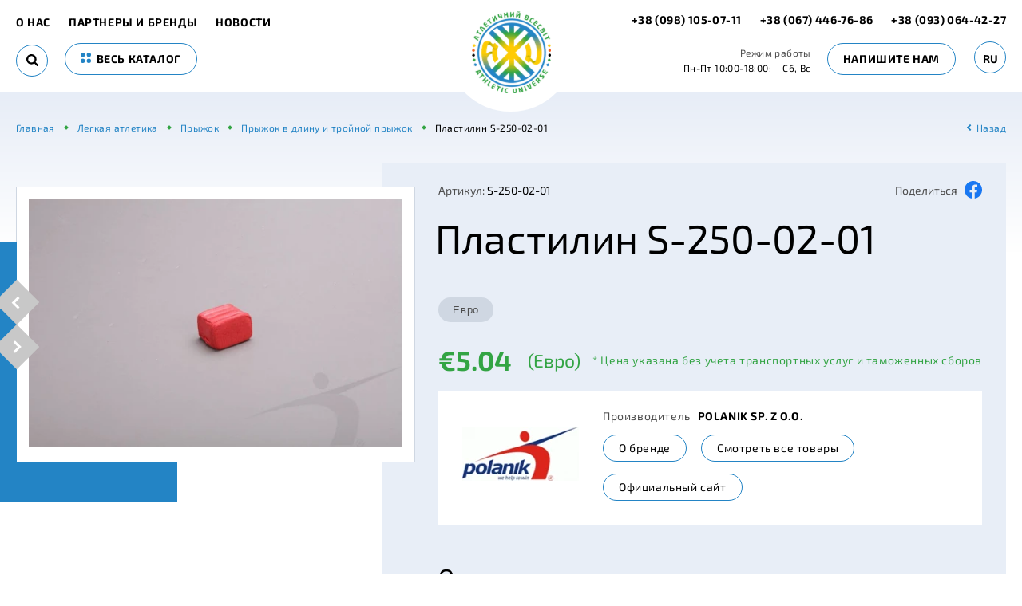

--- FILE ---
content_type: text/html; charset=UTF-8
request_url: https://au.in.ua/plastilin-s-250-02-01
body_size: 16144
content:
<!DOCTYPE html>
<html lang="ru">
    <head>
        <meta charset="UTF-8" />
        <meta name="viewport" content="initial-scale=1.0, width=device-width">
        <meta http-equiv="X-UA-Compatible" content="ie=edge" />

        <!-- CSRF Token -->
        <meta name="csrf-token" content="adUX834xqtsx8j70gGnbB0GuT05q7M7iOR0Iu0JV">

        <title>Пластилин S-250-02-01</title><meta name="description" content="Купить S-250-02-01. Пластилиновый блок 300г. Для досок отталкивания S–250, S12–250 и S14–250."><link rel="canonical" href="https://au.in.ua/plastilin-s-250-02-01"/><meta property="og:title" content="Пластилин S-250-02-01" /><meta property="og:description" content="Купить S-250-02-01. Пластилиновый блок 300г. Для досок отталкивания S–250, S12–250 и S14–250." /><meta property="og:type" content="website" /><meta property="og:url" content="https://au.in.ua/plastilin-s-250-02-01" /><meta property="og:image" content="/uploads/product/14714599396330_0_productGfx_94d3566da681835afee8e4ae316cb5ad.jpg" /><meta name="twitter:title" content="Пластилин S-250-02-01" /><meta name="twitter:description" content="Купить S-250-02-01. Пластилиновый блок 300г. Для досок отталкивания S–250, S12–250 и S14–250." /><script type="application/ld+json">{"@context":"https://schema.org","@type":"Product","name":"Пластилин S-250-02-01","description":"<p>Пластилиновый блок 300г. Для досок отталкивания S&ndash;250, S12&ndash;250 и S14&ndash;250.</p>\r\n<p>&nbsp;</p>","url":"https://au.in.ua/plastilin-s-250-02-01","image":"/uploads/product/14714599396330_0_productGfx_94d3566da681835afee8e4ae316cb5ad.jpg","sku":"S-250-02-01","offers":[{"@type":"Offer","price":5.04,"priceCurrency":"EUR","availability":"https://schema.org/InStock","url":"https://au.in.ua/plastilin-s-250-02-01"}],"brand":"Polanik  Sp. z o.o."}</script>

        <link href="[data-uri]" rel="icon" type="image/x-icon" />

        <link rel="preload" href="/css/fonts.css?id=3234c43d223451cd67d3" as="style" onload="this.onload=null;this.rel='stylesheet'"/>

            <link rel="stylesheet" href="/css/card.css?id=f7a29243622a2f6c5233">
        <style >[wire\:loading], [wire\:loading\.delay], [wire\:loading\.inline-block], [wire\:loading\.inline], [wire\:loading\.block], [wire\:loading\.flex], [wire\:loading\.table], [wire\:loading\.grid], [wire\:loading\.inline-flex] {display: none;}[wire\:loading\.delay\.shortest], [wire\:loading\.delay\.shorter], [wire\:loading\.delay\.short], [wire\:loading\.delay\.long], [wire\:loading\.delay\.longer], [wire\:loading\.delay\.longest] {display:none;}[wire\:offline] {display: none;}[wire\:dirty]:not(textarea):not(input):not(select) {display: none;}input:-webkit-autofill, select:-webkit-autofill, textarea:-webkit-autofill {animation-duration: 50000s;animation-name: livewireautofill;}@keyframes livewireautofill { from {} }</style>
    </head>
    <body>
        <!-- Моб. меню -->
        <div class="menu-mob-fixed">
            <button class="btn-toggle-catalog-js" type="button">
                <svg width="18" height="18"><use xlink:href="#points-icon"></use></svg>
                <span>Каталог</span>
            </button>
            <button class="btn-toggle-search-js" type="button">
                <svg width="18" height="18"><use xlink:href="#search-icon"></use></svg>
                <span>Поиск</span>
            </button>
            <button class="btn-toggle-contact-js" type="button">
                <svg width="17" height="17"><use xlink:href="#phone-icon"></use></svg>
                <span>Контакты</span>
            </button>
            <button class="btn-toggle-menu-js" type="button">
                <svg width="19" height="15"><use xlink:href="#hamburger-icon"></use></svg>
                <span>Меню</span>
            </button>
        </div>
        <!-- //:end -->
        <!-- Шапка -->
        <header class="main-header ">
            <div class="container">
                <div class="main-header__left">
                                           <a class="btn-back" href="javascript:history.back()" aria-label="back"></a>
                                        <nav class="main-nav">
                        <span class="close btn-toggle-menu-js"></span>
                        <span class="mob-title-modal">Меню</span>
                        <a href="https://au.in.ua/about-us"> О нас </a>
        <a href="https://au.in.ua/brands"> Партнеры и бренды </a>
        <a href="https://au.in.ua/news"> Новости </a>

                    </nav>

                    <div wire:id="jmKLhkFnUKNHAKkdkPie" wire:initial-data="{&quot;fingerprint&quot;:{&quot;id&quot;:&quot;jmKLhkFnUKNHAKkdkPie&quot;,&quot;name&quot;:&quot;index.search&quot;,&quot;locale&quot;:&quot;ru&quot;,&quot;path&quot;:&quot;plastilin-s-250-02-01&quot;,&quot;method&quot;:&quot;GET&quot;,&quot;v&quot;:&quot;acj&quot;},&quot;effects&quot;:{&quot;listeners&quot;:[]},&quot;serverMemo&quot;:{&quot;children&quot;:[],&quot;errors&quot;:[],&quot;htmlHash&quot;:&quot;8aee3d29&quot;,&quot;data&quot;:{&quot;searchString&quot;:&quot;&quot;},&quot;dataMeta&quot;:[],&quot;checksum&quot;:&quot;099a7150211dc3dafb38b5943121717546b5968d94b101b716d7e2ee0300f1ae&quot;}}" class="search ">
    <span class="close btn-toggle-search-js"></span>
    <div class="mob-title-modal">Найти в каталоге</div>
    <form wire:submit.prevent="submit" method="POST">
        <input type="text" wire:model="searchString" autocomplete="off">
        <button class="search__btn" type="submit" aria-label="Search">
            <svg width="15" height="15"><use xlink:href="#search-icon"></use></svg>
        </button>
    </form>
</div>

<!-- Livewire Component wire-end:jmKLhkFnUKNHAKkdkPie -->
                    <a class="btn btn-border btn-uppercase btn-toggle-catalog-js" href="#">
                        <svg width="13" height="13"><use xlink:href="#points-icon"></use></svg>
                        весь каталог
                    </a>
                </div>

                <a class="logo" href="https://au.in.ua" aria-label="logo">
                                            <picture><source type="image/webp" srcset="https://au.in.ua/img/logo.png.webp"><img src="https://au.in.ua/img/logo.png" width="99" height="103" alt="logo" title="logo" loading="lazy"></picture>                                    </a>

                <div wire:id="qeAhOeMVhe0s4mPH1y2Y" wire:initial-data="{&quot;fingerprint&quot;:{&quot;id&quot;:&quot;qeAhOeMVhe0s4mPH1y2Y&quot;,&quot;name&quot;:&quot;header.contacts&quot;,&quot;locale&quot;:&quot;ru&quot;,&quot;path&quot;:&quot;plastilin-s-250-02-01&quot;,&quot;method&quot;:&quot;GET&quot;,&quot;v&quot;:&quot;acj&quot;},&quot;effects&quot;:{&quot;listeners&quot;:[]},&quot;serverMemo&quot;:{&quot;children&quot;:[],&quot;errors&quot;:[],&quot;htmlHash&quot;:&quot;9a7828b9&quot;,&quot;data&quot;:{&quot;contactEmail&quot;:&quot;atvsesvit@ukr.net&quot;,&quot;contactPhoneNumber&quot;:{&quot;display&quot;:&quot;+38 (093) 064-42-27&quot;,&quot;forLink&quot;:&quot;380930644227&quot;},&quot;contactPhoneTelegram&quot;:{&quot;display&quot;:&quot;+38 (098) 105-07-11&quot;,&quot;forLink&quot;:&quot;380981050711&quot;},&quot;contactPhoneViber&quot;:{&quot;display&quot;:&quot;+38 (067) 446-76-86&quot;,&quot;forLink&quot;:&quot;380674467686&quot;}},&quot;dataMeta&quot;:[],&quot;checksum&quot;:&quot;9371c9bb84f5ec5313a4bb0a6c4fdc9603def347d58682d688e77b4f6ba9f337&quot;}}" class="main-header__right">

    <div class="phones">
        <a href="tel:+380981050711">

            +38 (098) 105-07-11
        </a>
        <a href="tel:+380674467686">+38 (067) 446-76-86</a>
        <a href="tel:+380930644227">+38 (093) 064-42-27</a>
    </div>

    <div class="schedule">
        <div class="title">Режим работы</div>
        <span>Пн-Пт 10:00-18:00;</span>
        <span>Сб, Вс </span>
    </div>

    <span class="btn btn-border btn-uppercase" wire:click.prevent="showWriteToUs()">Напишите нам</span>

    <div class="language-switcher" wire:ignore>
    <span>ru</span>
    <div class="dropdown-menu">
                                    <a rel="alternate" hreflang="en" href="https://au.in.ua/en/plastilin-s-250-02-01">
                    en
                </a>
                                                                    <a rel="alternate" hreflang="uk" href="https://au.in.ua/uk/plastilin-s-250-02-01">
                    uk
                </a>
                        </div>
</div>
</div>

<!-- Livewire Component wire-end:qeAhOeMVhe0s4mPH1y2Y -->
                <div class="catalog-menu-header">
    <div class="mob-title-modal">Каталог</div>
    <span class="close btn-toggle-catalog-js"></span>
    <div class="row">
                                <div class="col">
                <div class="title"><a href="https://au.in.ua/legkaya-atletika">Легкая атлетика</a></div>
                                    <div class="nav">
                                                    <a href="https://au.in.ua/begovye-discipliny">Беговые дисциплины</a>
                                                    <a href="https://au.in.ua/pryzok">Прыжок</a>
                                                    <a href="https://au.in.ua/metanie-kopya">Метание  копья</a>
                                                    <a href="https://au.in.ua/metanie-diska">Метание диска</a>
                                                    <a href="https://au.in.ua/metanie-molota">Метание молота</a>
                                                    <a href="https://au.in.ua/tolkanie-yadra">Толкание ядра</a>
                                                    <a href="https://au.in.ua/trenirovka-legkoatleta">Тренировка легкоатлета</a>
                                                    <a href="https://au.in.ua/dlya-detei-153">Легкая атлетика для детей</a>
                                                    <a href="https://au.in.ua/elektronnoe-oborudovanie-tablo-inventar-dlya-izmerenii">Электронное  оборудование. Табло. Инвентарь для измерений</a>
                                                    <a href="https://au.in.ua/ekipirovka-161">Экипировка</a>
                                            </div>
                            </div>
                                <div class="col">
                <div class="title"><a href="https://au.in.ua/gimnastika">Гимнастика</a></div>
                                    <div class="nav">
                                                    <a href="https://au.in.ua/sportivnaya-gimnastika">Спортивная гимнастика</a>
                                                    <a href="https://au.in.ua/akrobaticeskie-dorozki">Акробатические дорожки</a>
                                                    <a href="https://au.in.ua/akrobaticeskaya-gimnastika">Акробатическая гимнастика</a>
                                                    <a href="https://au.in.ua/aerobika">Аэробика</a>
                                                    <a href="https://au.in.ua/xudozestvennaya-gimnastika">Художественная гимнастика</a>
                                                    <a href="https://au.in.ua/detskoe-gimnasticeskoe-oborudovanie">Детское гимнастическое оборудование</a>
                                                    <a href="https://au.in.ua/naduvnye-gimnasticeskie-tovary">Надувные гимнастические товары</a>
                                                    <a href="https://au.in.ua/yamy-prizemleniya">Ямы приземления</a>
                                            </div>
                            </div>
                                <div class="col">
                <div class="title"><a href="https://au.in.ua/pryzki-na-batute">Прыжки на батуте</a></div>
                                    <div class="nav">
                                                    <a href="https://au.in.ua/batuty">Батуты</a>
                                                    <a href="https://au.in.ua/mini-batuty">Мини-батуты</a>
                                                    <a href="https://au.in.ua/aksessuary-197">Аксессуары</a>
                                                    <a href="https://au.in.ua/vstraivaemye-batuty-dlya-detei">Встраиваемые батуты для детей</a>
                                            </div>
                            </div>
                                <div class="col">
                <div class="title"><a href="https://au.in.ua/pryzki-v-vodu">Прыжки в воду</a></div>
                            </div>
                                <div class="col">
                <div class="title"><a href="https://au.in.ua/ekipirovka">Экипировка</a></div>
                                    <div class="nav">
                                                    <a href="https://au.in.ua/legkaya-atletika-165">Легкая атлетика</a>
                                            </div>
                            </div>
                                <div class="col">
                <div class="title"><a href="https://au.in.ua/basketbol">Баскетбол</a></div>
                                    <div class="nav">
                                                    <a href="https://au.in.ua/peredviznoi-basketbolnyi-blok">Мобильный баскетбольный блок</a>
                                                    <a href="https://au.in.ua/myaci">Мячи</a>
                                                    <a href="https://au.in.ua/basketbol-3-x-3">Баскетбол 3 х 3</a>
                                                    <a href="https://au.in.ua/stoyki-shchity-korziny">Стойки, щиты, кольца</a>
                                            </div>
                            </div>
                                <div class="col">
                <div class="title"><a href="https://au.in.ua/dlya-detei">Для детей</a></div>
                                    <div class="nav">
                                                    <a href="https://au.in.ua/gimnastika-131">Гимнастическое оборудование</a>
                                                    <a href="https://au.in.ua/legkaya-atletika-152">Легкоатлетический инвентарь</a>
                                            </div>
                            </div>
                                    </div><div class="row">
                        <div class="col">
                <div class="title"><a href="https://au.in.ua/sportivnye-pokrytiya">Спортивные покрытия</a></div>
                                    <div class="nav">
                                                    <a href="https://au.in.ua/pokrytiya-legkoatleticeskix-sooruzenii">Покрытия легкоатлетических сооружений</a>
                                                    <a href="https://au.in.ua/zaly-mnogofunkcionalnogo-naznaceniya">Залы многофункционального назначения</a>
                                                    <a href="https://au.in.ua/igrovye-ploshhadki">Игровые площадки</a>
                                                    <a href="https://au.in.ua/tennisnye-korty">Теннисные корты</a>
                                                    <a href="https://au.in.ua/modulnye-pokrytiya-iz-polipropilena">Модульные покрытия из полипропилена</a>
                                            </div>
                            </div>
                                <div class="col">
                <div class="title"><a href="https://au.in.ua/voleibol">Волейбол</a></div>
                                    <div class="nav">
                                                    <a href="https://au.in.ua/voleibolnye-stoiki">Волейбольные стойки</a>
                                                    <a href="https://au.in.ua/voleibolnye-setki">Волейбольные сетки</a>
                                                    <a href="https://au.in.ua/sudeiskie-vyskimyaci">Судейские вышки,мячи</a>
                                                    <a href="https://au.in.ua/plyazhnyy-voleybol">Пляжный волейбол</a>
                                            </div>
                            </div>
                                <div class="col">
                <div class="title"><a href="https://au.in.ua/futbol">Футбол</a></div>
                            </div>
                                <div class="col">
                <div class="title"><a href="https://au.in.ua/tennis">Теннис</a></div>
                            </div>
                                <div class="col">
                <div class="title"><a href="https://au.in.ua/gandbol">Гандбол</a></div>
                            </div>
                                <div class="col">
                <div class="title"><a href="https://au.in.ua/badminton">Бадминтон</a></div>
                            </div>
                                <div class="col">
                <div class="title"><a href="https://au.in.ua/vodnyi-sport">Водный спорт</a></div>
                            </div>
                                    </div><div class="row">
                        <div class="col">
                <div class="title"><a href="https://au.in.ua/greblya-na-baidarkax-i-kanoe-akademiceskaya-greblya">Гребля на байдарках и каноэ. Академическая гребля.</a></div>
                            </div>
                                <div class="col">
                <div class="title"><a href="https://au.in.ua/borba">Борьба</a></div>
                            </div>
                                <div class="col">
                <div class="title"><a href="https://au.in.ua/vodnoe-polo">Водное поло</a></div>
                            </div>
                                <div class="col">
                <div class="title"><a href="https://au.in.ua/greblya-na-lodkax-drakon">ГРЕБЛЯ НА ЛОДКАХ &quot;ДРАКОН&quot;</a></div>
                            </div>
                                <div class="col">
                <div class="title"><a href="https://au.in.ua/oborudovanie-dlya-uxoda-za-sportivnymi-pokrytiyami">Оборудование для ухода за спортивными покрытиями</a></div>
                            </div>
                                <div class="col">
                <div class="title"><a href="https://au.in.ua/korfbol">Корфбол</a></div>
                            </div>
                                <div class="col">
                <div class="title"><a href="https://au.in.ua/parkur">Паркур</a></div>
                            </div>
            </div>
</div>

                <div class="contacts-menu-header">
                    <div class="mob-title-modal">Контакты</div>
                    <span class="close btn-toggle-contact-js"></span>
                                        <div class="phones">
                        <a href="tel:+380981050711">+38 (098) 105-07-11</a>
                        <a href="tel:+380674467686">+38 (067) 446-76-86</a>
                        <a href="tel:+380930644227">+38 (093) 064-42-27</a>
                    </div>

                    <div class="schedule">
                        <span>Пн-Пт 10:00-18:00;</span>
                        <span>Сб, Вс </span>
                    </div>

                    <a class="our_email" href="mailto:atvsesvit@ukr.net"><span>@</span> atvsesvit@ukr.net</a>
                </div>
            </div>
        </header>
        <!-- //:end -->

        <main class="main">
                <!-- Хлебные крошки -->
    <div class="container">
        <nav class="breadcrumb" itemscope itemtype="https://schema.org/BreadcrumbList">
            <span itemprop="itemListElement" itemscope itemtype="https://schema.org/ListItem">
                <a itemprop="item" href="https://au.in.ua">
                    <span itemprop="name">Главная</span>
                </a>
                <meta itemprop="position" content="1" />
            </span>
                                            <span itemprop="itemListElement" itemscope itemtype="https://schema.org/ListItem">
                    <a itemprop="item" href="https://au.in.ua/legkaya-atletika">
                        <span itemprop="name">Легкая атлетика</span>
                    </a>
                    <meta itemprop="position" content="2" />
                </span>
                                            <span itemprop="itemListElement" itemscope itemtype="https://schema.org/ListItem">
                    <a itemprop="item" href="https://au.in.ua/pryzok">
                        <span itemprop="name">Прыжок</span>
                    </a>
                    <meta itemprop="position" content="3" />
                </span>
                                            <span itemprop="itemListElement" itemscope itemtype="https://schema.org/ListItem">
                    <a itemprop="item" href="https://au.in.ua/pryzok-v-dlinu-i-troinoi-pryzok">
                        <span itemprop="name">Прыжок в длину и тройной прыжок</span>
                    </a>
                    <meta itemprop="position" content="4" />
                </span>
                        <span itemprop="itemListElement" itemscope itemtype="https://schema.org/ListItem">
                <span itemprop="name">Пластилин S-250-02-01</span>
                <meta itemprop="position" content="5" />
            </span>
            <a class="btn-back" href="javascript:history.back()">Назад</a>
        </nav>
    </div>
    <!-- //:end -->
    <div class="card-page">
        <div class="container">
            <div class="card-wrapper">

                <div class="card-galley-wrap">
                    <div class="card-galley">
                        <div class="card-galley-swiper swiper-container">
                            <div class="swiper-wrapper">
                                                                    <div class="swiper-slide" >
                                        <picture><source type="image/webp" srcset="/uploads/resize/pg/product/14714599396330_0_productGfx_94d3566da681835afee8e4ae316cb5ad.jpg.webp"><img src="/uploads/resize/pg/product/14714599396330_0_productGfx_94d3566da681835afee8e4ae316cb5ad.jpg" width="506" height="337" alt="Пластилин S-250-02-01" title="Пластилин S-250-02-01" loading="eager"></picture>                                    </div>
                                                            </div>
                            <div class="swiper-pagination"></div>
                        </div>
                        <div class="swiper-prev galley-button-prev"></div>
                        <div class="swiper-next galley-button-next"></div>
                    </div>
                </div>

                <div class="card-header">
                    <div class="top">
                        <div class="card-code"><span>Артикул:</span> S-250-02-01</div>
                        <div class="share">
                                                                                                                                        <a href="https://www.facebook.com/sharer/sharer.php?kid_directed_site=0&amp;sdk=joey&amp;u=https%3A%2F%2Fau.in.ua%2F&amp;display=popup&amp;ref=plugin&amp;src=share_button">
                                        <span>Поделиться</span>
                                        </a>
                                                                                                            <a href="https://www.facebook.com/sharer/sharer.php?kid_directed_site=0&amp;sdk=joey&amp;u=https%3A%2F%2Fau.in.ua%2F&amp;display=popup&amp;ref=plugin&amp;src=share_button">
                                        <img height="22" width="22" src="https://au.in.ua/img/facebook.webp" alt="Facebook">
                                    </a>
                                                                                    </div>
                    </div>
                    <h1 class="card-title">Пластилин S-250-02-01</h1>
                </div>

                <div class="card-body">
                                            <div wire:id="84PtohjbDskkapySVLOT" wire:initial-data="{&quot;fingerprint&quot;:{&quot;id&quot;:&quot;84PtohjbDskkapySVLOT&quot;,&quot;name&quot;:&quot;card.currency-switcher&quot;,&quot;locale&quot;:&quot;ru&quot;,&quot;path&quot;:&quot;plastilin-s-250-02-01&quot;,&quot;method&quot;:&quot;GET&quot;,&quot;v&quot;:&quot;acj&quot;},&quot;effects&quot;:{&quot;listeners&quot;:[]},&quot;serverMemo&quot;:{&quot;children&quot;:[],&quot;errors&quot;:[],&quot;htmlHash&quot;:&quot;79492b81&quot;,&quot;data&quot;:{&quot;currencies&quot;:{&quot;EUR&quot;:{&quot;name&quot;:&quot;\u0415\u0432\u0440\u043e&quot;,&quot;base&quot;:true},&quot;USD&quot;:{&quot;name&quot;:&quot;\u0414\u043e\u043b\u043b\u0430\u0440&quot;,&quot;base&quot;:false},&quot;UAH&quot;:{&quot;name&quot;:&quot;\u0413\u0440\u0438\u0432\u043d\u0430&quot;,&quot;base&quot;:false}},&quot;default_currency_id&quot;:1},&quot;dataMeta&quot;:[],&quot;checksum&quot;:&quot;403e2cea5959dba77e7a24848a868b78074e729eca182edc4613fffc92ed5434&quot;}}" class="card-currency">
                        <input class="item  active " wire:click="changeCurrency('EUR')" type="button" value="Евро">
                                    </div>

<!-- Livewire Component wire-end:84PtohjbDskkapySVLOT -->                        <div wire:id="VtTkdZuY09fDhi4gTODX" wire:initial-data="{&quot;fingerprint&quot;:{&quot;id&quot;:&quot;VtTkdZuY09fDhi4gTODX&quot;,&quot;name&quot;:&quot;card.price&quot;,&quot;locale&quot;:&quot;ru&quot;,&quot;path&quot;:&quot;plastilin-s-250-02-01&quot;,&quot;method&quot;:&quot;GET&quot;,&quot;v&quot;:&quot;acj&quot;},&quot;effects&quot;:{&quot;listeners&quot;:[&quot;choosenCurrency&quot;]},&quot;serverMemo&quot;:{&quot;children&quot;:[],&quot;errors&quot;:[],&quot;htmlHash&quot;:&quot;b08fd4a5&quot;,&quot;data&quot;:{&quot;iso_code&quot;:&quot;&quot;,&quot;price&quot;:5.04,&quot;template&quot;:&quot;\u20ac%.2f&quot;,&quot;currency_name&quot;:&quot;\u0415\u0432\u0440\u043e&quot;,&quot;product&quot;:[],&quot;currency&quot;:[]},&quot;dataMeta&quot;:{&quot;models&quot;:{&quot;product&quot;:{&quot;class&quot;:&quot;App\\Models\\Product&quot;,&quot;id&quot;:972,&quot;relations&quot;:[&quot;currency&quot;,&quot;brand&quot;,&quot;reviews&quot;,&quot;price_comment_block&quot;],&quot;connection&quot;:&quot;mysql&quot;},&quot;currency&quot;:{&quot;class&quot;:&quot;App\\Models\\Currency&quot;,&quot;id&quot;:1,&quot;relations&quot;:[],&quot;connection&quot;:&quot;mysql&quot;}}},&quot;checksum&quot;:&quot;9d955dc11790231810efee602a2c1c14a27f631315f5455f4b3e10cc12b9271f&quot;}}" class="card-price">
    <span class="price" wire:model="price">€5.04</span>
    <span class="currency">(Евро)</span>
    <span class="info">* Цена указана без учета транспортных услуг и таможенных сборов</span>
</div>

<!-- Livewire Component wire-end:VtTkdZuY09fDhi4gTODX -->                                                                <div class="card-brand">
                            <div class="logo">
                                                                    <picture><source type="image/webp" srcset="/uploads/resize/cb/brand/logo-polanik.png.webp"><img src="/uploads/resize/cb/brand/logo-polanik.png" width="146" height="68" class="logo" alt="Polanik  Sp. z o.o." title="Polanik  Sp. z o.o." loading="lazy"></picture>                                                            </div>
                            <div class="body">
                                <div class="title">Производитель <strong>Polanik  Sp. z o.o.</strong></div>
                                <a class="btn btn-border" href="https://au.in.ua/brands/polanik">О бренде</a>
                                <a class="btn btn-border" href="https://au.in.ua/polanik">Смотреть все товары</a>
                                <a class="btn btn-border" href="http://polanik.eu/" target="_blank">Официальный сайт</a>
                            </div>
                        </div>
                    
                    <div class="card-descr">

                        <nav class="nav-tabs">
                            <a class="nav-link active" href="#" data-toggle="tab" data-target="#descr">Описание</a>
                                                        <a class="nav-link" href="#" data-toggle="tab" data-target="#reviews">Отзывы (0)</a>
                        </nav>

                        <div class="tab-content">
                            <a class="nav-link active" href="#" data-toggle="tab" data-target="#descr">Описание</a>
                            <div class="tab-pane active" id="descr">
                                <p>Пластилиновый блок 300г. Для досок отталкивания S–250, S12–250 и S14–250.</p>
<p> </p>
                            </div>
                                                        <a class="nav-link" href="#" data-toggle="tab" data-target="#reviews">Отзывы (0)</a>
                            <div class="tab-pane" id="reviews">
                                <div class="card-reviews">
                                    <div wire:id="dPuJroHjvHGxArTvV8dz" wire:initial-data="{&quot;fingerprint&quot;:{&quot;id&quot;:&quot;dPuJroHjvHGxArTvV8dz&quot;,&quot;name&quot;:&quot;card.get-review-button&quot;,&quot;locale&quot;:&quot;ru&quot;,&quot;path&quot;:&quot;plastilin-s-250-02-01&quot;,&quot;method&quot;:&quot;GET&quot;,&quot;v&quot;:&quot;acj&quot;},&quot;effects&quot;:{&quot;listeners&quot;:[]},&quot;serverMemo&quot;:{&quot;children&quot;:[],&quot;errors&quot;:[],&quot;htmlHash&quot;:&quot;b0872db1&quot;,&quot;data&quot;:[],&quot;dataMeta&quot;:[],&quot;checksum&quot;:&quot;749cdaa35aa4d4e31e18558c6dcdeb9055f53828ae3974d3158680879b0f9896&quot;}}" class="btn btn-border btn-green" wire:click.prevent="showGetReview()">
    Оставить свой отзыв
</div>

<!-- Livewire Component wire-end:dPuJroHjvHGxArTvV8dz -->                                                                    </div>
                            </div>
                        </div>
                    </div>

                    <div class="card-tegs">
                        <div class="card-tegs__title">Теги:</div>
                        <div class="card-tegs__list">
                                                            <a href="https://au.in.ua/legkaya-atletika">Легкая атлетика</a>
                                                            <a href="https://au.in.ua/pryzok">Прыжок</a>
                                                            <a href="https://au.in.ua/pryzok-v-dlinu-i-troinoi-pryzok">Прыжок в длину и тройной прыжок</a>
                                                                                </div>
                    </div>

                </div>
            </div>
        </div>
    </div>

    <!-- Рекомендуемые -->
    <div class="recommend-product">
        <div class="container">
            <div class="title">Рекомендуемые</div>
            <div class="recommend-product-swiper-wrap">
                <div class="recommend-product-swiper swiper-container">
                    <div class="swiper-wrapper">
                                                                                <a class="product-preview swiper-slide" href="https://au.in.ua/doska-ottalkivaniya-sorevnovatelnaya-s12-250">
                                <div class="img">
                                                                            <picture><source type="image/webp" srcset="/uploads/resize/pl/product/25114598659980_0_productGfx_9c92f11550c8ce0052308b8cf7e538dc.jpg.webp"><img src="/uploads/resize/pl/product/25114598659980_0_productGfx_9c92f11550c8ce0052308b8cf7e538dc.jpg" width="144" height="96" alt="Доска отталкивания соревновательная S12-250" title="Доска отталкивания соревновательная S12-250" loading="lazy"></picture>                                                                    </div>
                                <div class="body">
                                    <div class="sub">Прыжок в длину и тройной прыжок</div>
                                    <div class="name">Доска отталкивания соревновательная S12-250</div>
                                                                                                                        <picture><source type="image/webp" srcset="/uploads/resize/pb/brand/logo-polanik.png.webp"><img src="/uploads/resize/pb/brand/logo-polanik.png" width="51" height="24" class="logo" alt="Polanik  Sp. z o.o." title="Polanik  Sp. z o.o." loading="lazy"></picture>                                                                                                                                                        <div class="price"><strong>€815.12</strong>(Евро)</div>
                                                                    </div>
                            </a>
                                                                                <a class="product-preview swiper-slide" href="https://au.in.ua/doska-ottalkivaniya-sorevnovatelnaya-s14-250">
                                <div class="img">
                                                                            <picture><source type="image/webp" srcset="/uploads/resize/pl/product/97914599295420_0_productGfx_1c09057d2100b9962811f18a9cc6d133.jpg.webp"><img src="/uploads/resize/pl/product/97914599295420_0_productGfx_1c09057d2100b9962811f18a9cc6d133.jpg" width="144" height="96" alt="Доска отталкивания соревновательная S14-250" title="Доска отталкивания соревновательная S14-250" loading="lazy"></picture>                                                                    </div>
                                <div class="body">
                                    <div class="sub">Прыжок в длину и тройной прыжок</div>
                                    <div class="name">Доска отталкивания соревновательная S14-250</div>
                                                                                                                        <picture><source type="image/webp" srcset="/uploads/resize/pb/brand/logo-polanik.png.webp"><img src="/uploads/resize/pb/brand/logo-polanik.png" width="51" height="24" class="logo" alt="Polanik  Sp. z o.o." title="Polanik  Sp. z o.o." loading="lazy"></picture>                                                                                                                                                        <div class="price"><strong>€640.99</strong>(Евро)</div>
                                                                    </div>
                            </a>
                                                                                <a class="product-preview swiper-slide" href="https://au.in.ua/doska-ottalkivaniya-sorevnovatelnaya-s-250">
                                <div class="img">
                                                                            <picture><source type="image/webp" srcset="/uploads/resize/pl/product/32314599300710_0_productGfx_2573c1f3b74cd499dafdfa5e2d0ba32a.jpg.webp"><img src="/uploads/resize/pl/product/32314599300710_0_productGfx_2573c1f3b74cd499dafdfa5e2d0ba32a.jpg" width="144" height="96" alt="Доска отталкивания соревновательная S-250" title="Доска отталкивания соревновательная S-250" loading="lazy"></picture>                                                                    </div>
                                <div class="body">
                                    <div class="sub">Прыжок в длину и тройной прыжок</div>
                                    <div class="name">Доска отталкивания соревновательная S-250</div>
                                                                                                                        <picture><source type="image/webp" srcset="/uploads/resize/pb/brand/logo-polanik.png.webp"><img src="/uploads/resize/pb/brand/logo-polanik.png" width="51" height="24" class="logo" alt="Polanik  Sp. z o.o." title="Polanik  Sp. z o.o." loading="lazy"></picture>                                                                                                                                                        <div class="price"><strong>€560.24</strong>(Евро)</div>
                                                                    </div>
                            </a>
                                                                                <a class="product-preview swiper-slide" href="https://au.in.ua/kope-air-flyer-600">
                                <div class="img">
                                                                            <picture><source type="image/webp" srcset="/uploads/resize/pl/product/87014585624180_0_productGfx_a0f5233fe71e523bcfd635f58335e333.jpg.webp"><img src="/uploads/resize/pl/product/87014585624180_0_productGfx_a0f5233fe71e523bcfd635f58335e333.jpg" width="144" height="37" alt="Копье соревновательное Air Flyer 600" title="Копье соревновательное Air Flyer 600" loading="lazy"></picture>                                                                    </div>
                                <div class="body">
                                    <div class="sub">Копья соревновательные 600</div>
                                    <div class="name">Копье соревновательное Air Flyer 600</div>
                                                                                                                        <picture><source type="image/webp" srcset="/uploads/resize/pb/brand/logo-polanik.png.webp"><img src="/uploads/resize/pb/brand/logo-polanik.png" width="51" height="24" class="logo" alt="Polanik  Sp. z o.o." title="Polanik  Sp. z o.o." loading="lazy"></picture>                                                                                                                                                        <div class="price"><strong>€114.82</strong>(Евро)</div>
                                                                    </div>
                            </a>
                                                                                <a class="product-preview swiper-slide" href="https://au.in.ua/kope-air-flyer-700">
                                <div class="img">
                                                                            <picture><source type="image/webp" srcset="/uploads/resize/pl/product/85014585629010_0_productGfx_6988407f3be289b89eb4df62f76a28fb.jpg.webp"><img src="/uploads/resize/pl/product/85014585629010_0_productGfx_6988407f3be289b89eb4df62f76a28fb.jpg" width="40" height="144" alt="Копье соревновательное Air Flyer 700" title="Копье соревновательное Air Flyer 700" loading="lazy"></picture>                                                                    </div>
                                <div class="body">
                                    <div class="sub">Копья соревновательные 700</div>
                                    <div class="name">Копье соревновательное Air Flyer 700</div>
                                                                                                                        <picture><source type="image/webp" srcset="/uploads/resize/pb/brand/logo-polanik.png.webp"><img src="/uploads/resize/pb/brand/logo-polanik.png" width="51" height="24" class="logo" alt="Polanik  Sp. z o.o." title="Polanik  Sp. z o.o." loading="lazy"></picture>                                                                                                                                                        <div class="price"><strong>€123.65</strong>(Евро)</div>
                                                                    </div>
                            </a>
                                                                                <a class="product-preview swiper-slide" href="https://au.in.ua/kope-air-flyer-800">
                                <div class="img">
                                                                            <picture><source type="image/webp" srcset="/uploads/resize/pl/product/20814585637070_0_productGfx_a0f5233fe71e523bcfd635f58335e333.jpg.webp"><img src="/uploads/resize/pl/product/20814585637070_0_productGfx_a0f5233fe71e523bcfd635f58335e333.jpg" width="144" height="37" alt="Копье соревновательное Air Flyer 800" title="Копье соревновательное Air Flyer 800" loading="lazy"></picture>                                                                    </div>
                                <div class="body">
                                    <div class="sub">Копья соревновательные 800</div>
                                    <div class="name">Копье соревновательное Air Flyer 800</div>
                                                                                                                        <picture><source type="image/webp" srcset="/uploads/resize/pb/brand/logo-polanik.png.webp"><img src="/uploads/resize/pb/brand/logo-polanik.png" width="51" height="24" class="logo" alt="Polanik  Sp. z o.o." title="Polanik  Sp. z o.o." loading="lazy"></picture>                                                                                                                                                        <div class="price"><strong>€131.22</strong>(Евро)</div>
                                                                    </div>
                            </a>
                                                                                <a class="product-preview swiper-slide" href="https://au.in.ua/kope-air-flyer-400">
                                <div class="img">
                                                                            <picture><source type="image/webp" srcset="/uploads/resize/pl/product/legkaja-atletika/0_0_productgfx_c9bc25c00e558f661ff8b216732d4b95.jpg.webp"><img src="/uploads/resize/pl/product/legkaja-atletika/0_0_productgfx_c9bc25c00e558f661ff8b216732d4b95.jpg" width="144" height="37" alt="Копье соревновательное Air Flyer 400" title="Копье соревновательное Air Flyer 400" loading="lazy"></picture>                                                                    </div>
                                <div class="body">
                                    <div class="sub">Копья соревновательные 400</div>
                                    <div class="name">Копье соревновательное Air Flyer 400</div>
                                                                                                                        <picture><source type="image/webp" srcset="/uploads/resize/pb/brand/logo-polanik.png.webp"><img src="/uploads/resize/pb/brand/logo-polanik.png" width="51" height="24" class="logo" alt="Polanik  Sp. z o.o." title="Polanik  Sp. z o.o." loading="lazy"></picture>                                                                                                                                                        <div class="price"><strong>€65.61</strong>(Евро)</div>
                                                                    </div>
                            </a>
                                                                                <a class="product-preview swiper-slide" href="https://au.in.ua/kope-air-flyer-500">
                                <div class="img">
                                                                            <picture><source type="image/webp" srcset="/uploads/resize/pl/product/28414585647100_0_productGfx_3845adfdbc42c65efe7a0d9f0261dd9d.jpg.webp"><img src="/uploads/resize/pl/product/28414585647100_0_productGfx_3845adfdbc42c65efe7a0d9f0261dd9d.jpg" width="29" height="144" alt="Копье соревновательное  Air Flyer 500" title="Копье соревновательное  Air Flyer 500" loading="lazy"></picture>                                                                    </div>
                                <div class="body">
                                    <div class="sub">Копья соревновательные 500</div>
                                    <div class="name">Копье соревновательное  Air Flyer 500</div>
                                                                                                                        <picture><source type="image/webp" srcset="/uploads/resize/pb/brand/logo-polanik.png.webp"><img src="/uploads/resize/pb/brand/logo-polanik.png" width="51" height="24" class="logo" alt="Polanik  Sp. z o.o." title="Polanik  Sp. z o.o." loading="lazy"></picture>                                                                                                                                                        <div class="price"><strong>€79.50</strong>(Евро)</div>
                                                                    </div>
                            </a>
                                                                                <a class="product-preview swiper-slide" href="https://au.in.ua/kope-sky-challenger-600">
                                <div class="img">
                                                                            <picture><source type="image/webp" srcset="/uploads/resize/pl/product/75814585660340_0_productGfx_c9e56c2e90559279d4c32cc66126a73e.jpg.webp"><img src="/uploads/resize/pl/product/75814585660340_0_productGfx_c9e56c2e90559279d4c32cc66126a73e.jpg" width="40" height="144" alt="Копье соревновательное  Sky Challenger 600" title="Копье соревновательное  Sky Challenger 600" loading="lazy"></picture>                                                                    </div>
                                <div class="body">
                                    <div class="sub">Копья соревновательные 600</div>
                                    <div class="name">Копье соревновательное  Sky Challenger 600</div>
                                                                                                                        <picture><source type="image/webp" srcset="/uploads/resize/pb/brand/logo-polanik.png.webp"><img src="/uploads/resize/pb/brand/logo-polanik.png" width="51" height="24" class="logo" alt="Polanik  Sp. z o.o." title="Polanik  Sp. z o.o." loading="lazy"></picture>                                                                                                                                                        <div class="price"><strong>€167.81</strong>(Евро)</div>
                                                                    </div>
                            </a>
                                                                                <a class="product-preview swiper-slide" href="https://au.in.ua/kope-sky-challenger-700">
                                <div class="img">
                                                                            <picture><source type="image/webp" srcset="/uploads/resize/pl/product/91514585664300_0_productGfx_90885a04f6261fb131e98cc15a3b16b2.jpg.webp"><img src="/uploads/resize/pl/product/91514585664300_0_productGfx_90885a04f6261fb131e98cc15a3b16b2.jpg" width="144" height="37" alt="Копье соревновательное Sky Challenger 700" title="Копье соревновательное Sky Challenger 700" loading="lazy"></picture>                                                                    </div>
                                <div class="body">
                                    <div class="sub">Копья соревновательные 700</div>
                                    <div class="name">Копье соревновательное Sky Challenger 700</div>
                                                                                                                        <picture><source type="image/webp" srcset="/uploads/resize/pb/brand/logo-polanik.png.webp"><img src="/uploads/resize/pb/brand/logo-polanik.png" width="51" height="24" class="logo" alt="Polanik  Sp. z o.o." title="Polanik  Sp. z o.o." loading="lazy"></picture>                                                                                                                                                        <div class="price"><strong>€181.70</strong>(Евро)</div>
                                                                    </div>
                            </a>
                                            </div>
                </div>
                <div class="swiper-prev recommend-product-button-prev"></div>
                <div class="swiper-next recommend-product-button-next"></div>
            </div>
        </div>
    </div>
    <!-- //:end -->
    <div wire:id="BsxjNnPmSqWQcK3Es4Rt" wire:initial-data="{&quot;fingerprint&quot;:{&quot;id&quot;:&quot;BsxjNnPmSqWQcK3Es4Rt&quot;,&quot;name&quot;:&quot;card.get-price&quot;,&quot;locale&quot;:&quot;ru&quot;,&quot;path&quot;:&quot;plastilin-s-250-02-01&quot;,&quot;method&quot;:&quot;GET&quot;,&quot;v&quot;:&quot;acj&quot;},&quot;effects&quot;:{&quot;emits&quot;:[{&quot;event&quot;:&quot;hideShadow&quot;,&quot;params&quot;:[]}],&quot;listeners&quot;:[&quot;showGetPriceModal&quot;,&quot;removeModalWindow&quot;]},&quot;serverMemo&quot;:{&quot;children&quot;:[],&quot;errors&quot;:[],&quot;htmlHash&quot;:&quot;530b1837&quot;,&quot;data&quot;:{&quot;product&quot;:[],&quot;show&quot;:false,&quot;name&quot;:&quot;&quot;,&quot;phone&quot;:&quot;&quot;},&quot;dataMeta&quot;:{&quot;models&quot;:{&quot;product&quot;:{&quot;class&quot;:&quot;App\\Models\\Product&quot;,&quot;id&quot;:972,&quot;relations&quot;:[&quot;currency&quot;,&quot;brand&quot;,&quot;reviews&quot;,&quot;price_comment_block&quot;],&quot;connection&quot;:&quot;mysql&quot;}}},&quot;checksum&quot;:&quot;f8322268a08789fb74b2ed7109a00bf66bc1ed0eae14e21af5647823f65161d7&quot;}}" id="modal-get-price" class="modal ">
    <div class="modal-dialog">
        <div class="modal-content">
            <div class="close modal-toggle-js" wire:click.prevent="doClose()"></div>
            <div>
                <div class="modal-title">Узнать цену</div>
                <form wire:submit.prevent="submit(Object.fromEntries(new FormData($event.target)))" method="POST"
                      novalidate>
                    <input id="hidden_get_price" type="hidden" name="phone-full">
                    <div class="form-group" >
                        <label>Ваше имя</label>
                        <input class="form-control intl-name" type="text" wire:model="name">
                        <div class="invalid-feedback intl-name-error"></div>
                                            </div>
                    <div class="form-group" wire:ignore>
                        <label>Номер телефона</label>
                        <input class="form-control intl-phone" type="text" wire:model="phone" placeholder="">
                        <div class="invalid-feedback intl-phone-error"></div>
                                            </div>
                    <button class="btn btn-border btn-green"
                            type="submit">Перезвоните мне</button>
                </form>
            </div>
        </div>

    </div>
</div>

<!-- Livewire Component wire-end:BsxjNnPmSqWQcK3Es4Rt -->    <div wire:id="OWuThSWiSEq6V8TUAxfK" wire:initial-data="{&quot;fingerprint&quot;:{&quot;id&quot;:&quot;OWuThSWiSEq6V8TUAxfK&quot;,&quot;name&quot;:&quot;card.get-price-thank&quot;,&quot;locale&quot;:&quot;ru&quot;,&quot;path&quot;:&quot;plastilin-s-250-02-01&quot;,&quot;method&quot;:&quot;GET&quot;,&quot;v&quot;:&quot;acj&quot;},&quot;effects&quot;:{&quot;emits&quot;:[{&quot;event&quot;:&quot;hideShadow&quot;,&quot;params&quot;:[]}],&quot;listeners&quot;:[&quot;showPriceThank&quot;,&quot;removeModalWindow&quot;]},&quot;serverMemo&quot;:{&quot;children&quot;:[],&quot;errors&quot;:[],&quot;htmlHash&quot;:&quot;3146f996&quot;,&quot;data&quot;:{&quot;show&quot;:false,&quot;step&quot;:&quot;form&quot;},&quot;dataMeta&quot;:[],&quot;checksum&quot;:&quot;dda54d5920efb0614dd6f8c249770fb60567e34f508cd04ce85e6a9aac20989c&quot;}}" id="modal-get-price-thank" class="modal ">
    <div class="modal-dialog">
        <div class="modal-content">
            <div class="close modal-toggle-js" wire:click.prevent="doClose()"></div>
            <div class="modal-title">В ближайшее время мы свяжемся с вами!</div>
            <button class="btn btn-border btn-green"
                    type="button" wire:click.prevent="doClose()">Закрыть</button>
        </div>
    </div>
</div>

<!-- Livewire Component wire-end:OWuThSWiSEq6V8TUAxfK -->    <div wire:id="FX2KVCdctWt6X45yRP4I" wire:initial-data="{&quot;fingerprint&quot;:{&quot;id&quot;:&quot;FX2KVCdctWt6X45yRP4I&quot;,&quot;name&quot;:&quot;card.get-review&quot;,&quot;locale&quot;:&quot;ru&quot;,&quot;path&quot;:&quot;plastilin-s-250-02-01&quot;,&quot;method&quot;:&quot;GET&quot;,&quot;v&quot;:&quot;acj&quot;},&quot;effects&quot;:{&quot;emits&quot;:[{&quot;event&quot;:&quot;hideShadow&quot;,&quot;params&quot;:[]}],&quot;listeners&quot;:[&quot;showGetReviewModal&quot;,&quot;removeModalWindow&quot;]},&quot;serverMemo&quot;:{&quot;children&quot;:[],&quot;errors&quot;:[],&quot;htmlHash&quot;:&quot;deb39073&quot;,&quot;data&quot;:{&quot;product&quot;:[],&quot;show&quot;:false,&quot;name&quot;:null,&quot;email&quot;:null,&quot;content&quot;:null,&quot;step&quot;:&quot;form&quot;},&quot;dataMeta&quot;:{&quot;models&quot;:{&quot;product&quot;:{&quot;class&quot;:&quot;App\\Models\\Product&quot;,&quot;id&quot;:972,&quot;relations&quot;:[&quot;currency&quot;,&quot;brand&quot;,&quot;reviews&quot;,&quot;price_comment_block&quot;],&quot;connection&quot;:&quot;mysql&quot;}}},&quot;checksum&quot;:&quot;74e00afebf79d20c430278e9daa5126579d886331e833c10d111c22c481f45f5&quot;}}" id="modal-reviews" class="modal ">
    <div class="modal-dialog">
        <div class="modal-content">
            <div class="close modal-toggle-js" wire:click.prevent="doClose()"></div>
                            <div class="modal-title">Оставить отзыв</div>
            <form wire:submit.prevent="submit" novalidate>
                <div class="form-group">
                    <label>Ваше имя</label>
                    <input class="form-control" type="text" wire:model="name">
                                    </div>
                <div class="form-group">
                    <label>Е-mail</label>
                    <input class="form-control" type="email" wire:model="email">
                                    </div>
                <div class="form-group">
                    <label>Текст отзыва</label>
                    <textarea cols="40" rows="6" class="form-control" wire:model="content"></textarea>
                                    </div>
                <div class="g-recaptcha" data-sitekey="6LfcuxwbAAAAAEY8MZVh8lAJboO16vow9s9T-9UI" data-callback='onSubmit'></div>
                <button class="btn btn-border btn-green" type="submit">Отправить</button>
            </form>
                    </div>
    </div>
</div>

<!-- Livewire Component wire-end:FX2KVCdctWt6X45yRP4I -->        </main>

        <!-- Футер -->
        <footer class="main-footer">
            <div class="container">
                <div class="copy">
                    <p>Все права защищены<br /> © 2026</p>
                    <div class="social_list">
                                                    <a class="facebook" rel="nofollow" target="_blank" href="https://www.facebook.com/atletikaviva/" aria-label="facebook">
                                <svg width="34" height="34"><use xlink:href="#facebook-icon"></use></svg>
                            </a>
                                                                        <!--a class="instagram" rel="nofollow" target="_blank" href="#">
                            <svg width="34" height="34"><use xlink:href="#instagram-icon"></use>
                                <defs>
                                    <linearGradient id="instagram-linearGradient" x1="-1.5" gradientTransform="rotate(-45)">
                                        <stop offset="10%" stop-color="#8620c7" />
                                        <stop offset="64%" stop-color="#c6205b" />
                                        <stop offset="99%" stop-color="#ffcb19" />
                                    </linearGradient>
                                </defs>
                            </svg>
                        </a-->
                    </div>
                    <a class="footer__bottom-development" href="https://redchameleon.com.ua/individualnaya-razrabotka/razrabotka-saytov-na-laravel/">
                        <img width="149" height="41" class="lazy" data-src="https://au.in.ua/img/development.svg" title="Разработка сайта на Laravel - Красный хамелеон" alt="Создание сайта на ларавел - Красный хамелеон">
                    </a>
                </div>
                <div class="menu-footer">
                    <div class="footer-title">Компания</div>
                    <nav>
                        <a href="https://au.in.ua/o-nas"> О нас </a>
        <a href="https://au.in.ua/brands"> Партнеры и бренды </a>
        <a href="https://au.in.ua/cooperation"> Сотрудничество </a>
        <a href="https://au.in.ua/news"> Новости </a>

                    </nav>
                </div>
                <div class="menu-footer menu-footer__catalog">
                    <div class="footer-title">Каталог</div>
                    <nav>
                        <a href="https://au.in.ua/legkaya-atletika"> Легкая атлетика </a>
        <a href="https://au.in.ua/gimnastika"> Гимнастика </a>
        <a href="https://au.in.ua/pryzki-na-batute"> Прыжки на батуте </a>
        <a href="https://au.in.ua/basketbol"> Баскетбол </a>
        <a href="https://au.in.ua/sportivnye-pokrytiya"> Спортивные покрытия </a>
        <a href="https://au.in.ua/dlya-detei"> Для детей </a>
        <a href="https://au.in.ua/ekipirovka"> Экипировка </a>
        <a href="https://au.in.ua/voleibol"> Волейбол </a>
        <a href="https://au.in.ua/tennis"> Теннис </a>
        <a href="https://au.in.ua/gandbol"> Гандбол </a>
        <a href="https://au.in.ua/badminton"> Бадминтон </a>
        <a href="https://au.in.ua/futbol"> Футбол </a>
        <a href="https://au.in.ua/borba"> Борьба </a>
        <a href="https://au.in.ua/greblya-na-baidarkax-i-kanoe-akademiceskaya-greblya"> Гребля на байдарках и каноэ. Академическая гребля </a>
        <a href="https://au.in.ua/vodnoe-polo"> Водное поло </a>
        <a href="https://au.in.ua/greblya-na-lodkax-drakon"> Гребля на лодках “дракон” </a>
        <a href="https://au.in.ua/pryzki-v-vodu"> Прыжки в воду </a>
        <a href="https://au.in.ua/oborudovanie-dlya-uxoda-za-sportivnymi-pokrytiyami"> Оборудование для ухода за спортивными покрытиями </a>

                    </nav>
                </div>
                <div wire:id="tiojjnlENbL9S1MGxRnm" wire:initial-data="{&quot;fingerprint&quot;:{&quot;id&quot;:&quot;tiojjnlENbL9S1MGxRnm&quot;,&quot;name&quot;:&quot;footer.contact&quot;,&quot;locale&quot;:&quot;ru&quot;,&quot;path&quot;:&quot;plastilin-s-250-02-01&quot;,&quot;method&quot;:&quot;GET&quot;,&quot;v&quot;:&quot;acj&quot;},&quot;effects&quot;:{&quot;listeners&quot;:[]},&quot;serverMemo&quot;:{&quot;children&quot;:[],&quot;errors&quot;:[],&quot;htmlHash&quot;:&quot;9ce3a45e&quot;,&quot;data&quot;:{&quot;contactEmail&quot;:&quot;atvsesvit@ukr.net&quot;,&quot;contactPhoneNumber&quot;:{&quot;display&quot;:&quot;+38 (093) 064-42-27&quot;,&quot;forLink&quot;:&quot;380930644227&quot;},&quot;contactPhoneTelegram&quot;:{&quot;display&quot;:&quot;+38 (098) 105-07-11&quot;,&quot;forLink&quot;:&quot;https:\/\/telegram.me\/atletika&quot;},&quot;contactPhoneViber&quot;:{&quot;display&quot;:&quot;+38 (067) 446-76-86&quot;,&quot;forLink&quot;:&quot;viber:\/\/chat?number=%2B380682215923&quot;}},&quot;dataMeta&quot;:[],&quot;checksum&quot;:&quot;9c75844a9b540dd3b795f17d0f73abcaac36b0697efff7064410c39a9461ce0c&quot;}}" class="contact">
    <div class="footer-title">Контакты</div>
    <div class="phone-list">
        <a href="https://telegram.me/atletika">
            <svg width="16" height="14" viewBox="0 0.083 16 13.834"><path d="M16.974 2.745c-.19.89-2.327 11.144-2.46 11.716-.134.573-.398.74-1.013.297-.614-.443-2.624-1.914-2.915-2.101-.29-.19-.532-.453-1.052-.09-.52.362-1.486 1.217-1.719 1.419-.232.201-.69.36-.874-.317-.184-.676-1.028-3.4-1.113-3.704-.085-.305-.078-.392-.56-.558a109.22 109.22 0 0 1-2.874-1.08c-.368-.151-.718-.595.097-.92 0 0 13.267-5.125 13.7-5.276.434-.152.974-.277.783.614zm-3.68 2.13c-.316.18-5.878 3.553-6.396 3.915-.517.361-.447.684-.28 1.27.167.584.443 1.523.6 2.023.158.5.395.255.429-.059.033-.315-.001-.203.085-1.011.086-.808.472-.958.801-1.25.33-.293 4.53-4.226 5.042-4.698.511-.472.034-.368-.282-.19z" fill="#2384c5"/></svg>
            +38 (098) 105-07-11
        </a>
        <a href="viber://chat?number=%2B380682215923">
            <svg width="16" height="17" viewBox="2 1.995 14.996 16.005"><path xmlns="http://www.w3.org/2000/svg" paint-order="stroke fill markers" fill-rule="evenodd" d="M16.163 12.851c-.26.45-1.187 2.33-6.769 2.33-.437 0-1.073-.02-1.073-.02L5.572 18l-.031-3.279s-1.146-.19-2.218-1.29C2.25 12.331 2 10.443 2 8.843s.135-3.849 1.26-5.038c1.125-1.19 3.187-1.81 6.155-1.81 2.968 0 4.918.63 5.748 1.24.938.69 1.833 1.93 1.833 5.218 0 3.29-.573 3.949-.833 4.398zm-3.572-7.266c-1.27-1.22-2.905-1.28-3.145-1.28-.24 0-.333.11-.333.279 0 .17.218.23.364.23.292 0 1.729.11 2.78 1.12 1.053 1.01 1.073 2.649 1.073 2.789 0 .14.063.3.24.3s.281-.13.281-.31.01-1.91-1.26-3.128zm-2.666.32c.24 0 1.094.2 1.666.749.573.55.615 1.47.615 1.689 0 .22.198.28.24.28.04 0 .27 0 .27-.31 0-.5-.135-1.38-.885-2.1-.75-.72-1.791-.83-2.02-.83-.23 0-.344.071-.344.271s.219.25.458.25zm-.135.829c0 .24.177.24.364.26.188.02.417.04.646.259.229.22.281.59.281.72s.083.3.24.3c.156 0 .302-.1.302-.29 0-.19-.042-.67-.375-.99a1.886 1.886 0 0 0-1.073-.52c-.364-.049-.385.2-.385.26zm3.905 4.578a18.1 18.1 0 0 0-1.385-.98c-.354-.229-.875-.63-1.364-.12-.49.51-.632 1.331-2.635-.37-.612-.518-.912-1.14-1.006-1.5-.195-.745.357-.88.569-1.038.261-.197.53-.59-.063-1.37-.594-.78-1.343-2.179-2.52-1.03-.288.281-.99.67-.656 1.5.333.829 1.208 2.639 2.51 3.939 1.301 1.298 3.093 2.379 4.144 2.798 1.052.42 1.312.31 1.823-.13.51-.44 1.187-1.23.583-1.699z" fill="#9162a5"/></svg>
            +38 (067) 446-76-86
        </a>
        <a href="tel:+380930644227">
            <svg width="16" height="16" viewBox="0 0.012 16 15.976"><path xmlns="http://www.w3.org/2000/svg" paint-order="stroke fill markers" fill-rule="evenodd" d="M8.508 1.007h-.004c-4.138 0-7.502 3.361-7.502 7.493a7.43 7.43 0 0 0 1.428 4.392l-.935 2.785 2.884-.921a7.453 7.453 0 0 0 4.129 1.237c4.137 0 7.502-3.361 7.502-7.493 0-4.131-3.365-7.493-7.502-7.493zm4.366 10.581c-.181.511-.9.935-1.473 1.058-.392.084-.904.15-2.628-.564-2.205-.912-3.625-3.15-3.736-3.295-.106-.145-.891-1.185-.891-2.26 0-1.075.547-1.599.767-1.823.181-.186.48-.269.767-.269.093 0 .177.005.252.008.22.01.33.023.476.37.181.435.622 1.51.675 1.621.053.11.107.26.032.405-.07.15-.133.218-.243.345-.111.127-.216.224-.327.361-.101.12-.215.246-.088.467.128.215.569.934 1.218 1.51.837.745 1.516.983 1.76 1.084.18.075.396.057.528-.084.168-.18.376-.48.587-.775.15-.212.34-.237.538-.163.203.07 1.275.6 1.495.71.22.109.366.162.42.255.052.093.052.528-.129 1.04z" fill="#2aa84b"/></svg>
            +38 (093) 064-42-27
        </a>
                    </div>
    <span class="callback-btn btn btn-border btn-uppercase" wire:click.prevent="showCallback()">Заказать звонок</span>
            <br><a class="our_email" href="mailto:atvsesvit@ukr.net" ><span>@</span> atvsesvit@ukr.net</a>
            </div>

<!-- Livewire Component wire-end:tiojjnlENbL9S1MGxRnm -->            </div>
        </footer>
        <!-- //:end -->
        <div wire:id="B8H8NofLHXUAhbriiw63" wire:initial-data="{&quot;fingerprint&quot;:{&quot;id&quot;:&quot;B8H8NofLHXUAhbriiw63&quot;,&quot;name&quot;:&quot;modal-overlay&quot;,&quot;locale&quot;:&quot;ru&quot;,&quot;path&quot;:&quot;plastilin-s-250-02-01&quot;,&quot;method&quot;:&quot;GET&quot;,&quot;v&quot;:&quot;acj&quot;},&quot;effects&quot;:{&quot;listeners&quot;:[&quot;showShadow&quot;,&quot;hideShadow&quot;]},&quot;serverMemo&quot;:{&quot;children&quot;:[],&quot;errors&quot;:[],&quot;htmlHash&quot;:&quot;f7b82198&quot;,&quot;data&quot;:{&quot;modal_overlay_class&quot;:&quot;modal-overlay-none&quot;},&quot;dataMeta&quot;:[],&quot;checksum&quot;:&quot;35add5a6b4f02490343ab7652acd505a5a8c671ecfafbdbe13ca788df05a77e8&quot;}}" class="modal-overlay-none" wire:click="closeModalWindow"></div>

<!-- Livewire Component wire-end:B8H8NofLHXUAhbriiw63 -->        <div wire:id="kwzTZGZTdBYNjed32wEa" wire:initial-data="{&quot;fingerprint&quot;:{&quot;id&quot;:&quot;kwzTZGZTdBYNjed32wEa&quot;,&quot;name&quot;:&quot;footer.callback&quot;,&quot;locale&quot;:&quot;ru&quot;,&quot;path&quot;:&quot;plastilin-s-250-02-01&quot;,&quot;method&quot;:&quot;GET&quot;,&quot;v&quot;:&quot;acj&quot;},&quot;effects&quot;:{&quot;emits&quot;:[{&quot;event&quot;:&quot;hideShadow&quot;,&quot;params&quot;:[]}],&quot;listeners&quot;:[&quot;showCallbackModal&quot;,&quot;removeModalWindow&quot;]},&quot;serverMemo&quot;:{&quot;children&quot;:[],&quot;errors&quot;:[],&quot;htmlHash&quot;:&quot;1ee555df&quot;,&quot;data&quot;:{&quot;show&quot;:false,&quot;name&quot;:&quot;&quot;,&quot;phone&quot;:&quot;&quot;},&quot;dataMeta&quot;:[],&quot;checksum&quot;:&quot;21d496ace624a1992834e875d1f082115211faff1a19e2a430d79ac2bf8702e0&quot;}}" id="modal-callback" class="modal ">
    <div class="modal-dialog">
        <div class="modal-content">
            <div class="close modal-toggle-js" wire:click.prevent="doClose()"></div>
            <div>
                <div class="modal-title">Заказать звонок</div>
                    <form wire:submit.prevent="submit(Object.fromEntries(new FormData($event.target)))" method="POST"
                      novalidate>
                        <input id="hidden-callback" type="hidden" name="phone-full">
                        <div class="form-group">
                            <label>Ваше имя</label>
                            <input class="form-control" type="text" wire:model="name">
                            <div class="invalid-feedback intl-name-callback-error"></div>
                                                    </div>
                        <div class="form-group" wire:ignore>
                            <label>Номер телефона</label>
                            <input class="form-control intl-callback-phone" type="text" wire:model="phone" placeholder="">
                            <div class="invalid-feedback intl-phone-callback-error"></div>
                                                    </div>
                        <button class="btn btn-border btn-green"
                                type="submit">Перезвоните мне</button>
                    </form>
                </div>
            </div>
        </div>
    </div>
</div>

<!-- Livewire Component wire-end:kwzTZGZTdBYNjed32wEa -->        <div wire:id="LCzezvTe4KAnvtG9NjhG" wire:initial-data="{&quot;fingerprint&quot;:{&quot;id&quot;:&quot;LCzezvTe4KAnvtG9NjhG&quot;,&quot;name&quot;:&quot;footer.callback-thank&quot;,&quot;locale&quot;:&quot;ru&quot;,&quot;path&quot;:&quot;plastilin-s-250-02-01&quot;,&quot;method&quot;:&quot;GET&quot;,&quot;v&quot;:&quot;acj&quot;},&quot;effects&quot;:{&quot;emits&quot;:[{&quot;event&quot;:&quot;hideShadow&quot;,&quot;params&quot;:[]}],&quot;listeners&quot;:[&quot;showCallbackThank&quot;,&quot;removeModalWindow&quot;]},&quot;serverMemo&quot;:{&quot;children&quot;:[],&quot;errors&quot;:[],&quot;htmlHash&quot;:&quot;4431f8a1&quot;,&quot;data&quot;:{&quot;show&quot;:false,&quot;step&quot;:&quot;form&quot;},&quot;dataMeta&quot;:[],&quot;checksum&quot;:&quot;4c75c23f6bbf233a1b7ca13aa901199b6bff0c5d9683efe79875e173aed6c146&quot;}}" id="modal-callback-thank" class="modal ">
    <div class="modal-dialog">
        <div class="modal-content">
            <div class="close modal-toggle-js" wire:click.prevent="doClose()"></div>
            <div class="modal-title">В ближайшее время мы свяжемся с вами!</div>
            <button class="btn btn-border btn-green"
                    type="button" wire:click.prevent="doClose()">Закрыть</button>
        </div>
    </div>
</div>

<!-- Livewire Component wire-end:LCzezvTe4KAnvtG9NjhG -->        <div wire:id="944FcUq4F1Qs9qqarNuI" wire:initial-data="{&quot;fingerprint&quot;:{&quot;id&quot;:&quot;944FcUq4F1Qs9qqarNuI&quot;,&quot;name&quot;:&quot;header.form&quot;,&quot;locale&quot;:&quot;ru&quot;,&quot;path&quot;:&quot;plastilin-s-250-02-01&quot;,&quot;method&quot;:&quot;GET&quot;,&quot;v&quot;:&quot;acj&quot;},&quot;effects&quot;:{&quot;emits&quot;:[{&quot;event&quot;:&quot;hideShadow&quot;,&quot;params&quot;:[]}],&quot;listeners&quot;:[&quot;showWriteToUsModal&quot;,&quot;removeModalWindow&quot;]},&quot;serverMemo&quot;:{&quot;children&quot;:[],&quot;errors&quot;:[],&quot;htmlHash&quot;:&quot;f561d09d&quot;,&quot;data&quot;:{&quot;show&quot;:null,&quot;name&quot;:null,&quot;email&quot;:null,&quot;content&quot;:null},&quot;dataMeta&quot;:[],&quot;checksum&quot;:&quot;d99f64e5e0b3976af92378aa849b8da8de6cec13b0457958b9f8cef261304a14&quot;}}" id="modal-write-to-us" class="modal ">
    <div class="modal-dialog">
        <div class="modal-content">
            <div class="close modal-toggle-js" wire:click.prevent="doClose()"></div>
            <div class="modal-title">Напишите нам</div>
            <form wire:submit.prevent="submit" novalidate>
                <div class="form-group">
                    <label>Ваше имя</label>
                    <input class="form-control" type="text" wire:model="name">
                                    </div>
                <div class="form-group">
                    <label>Е-mail</label>
                    <input class="form-control" type="email" wire:model="email">
                                    </div>
                <div class="form-group">
                    <label>Ваше вопрос</label>
                    <textarea cols="40" rows="6" class="form-control" wire:model="content"></textarea>
                                    </div>
                <div class="g-recaptcha" data-sitekey="6LfcuxwbAAAAAEY8MZVh8lAJboO16vow9s9T-9UI" data-callback='onSubmit'></div>
                <button class="btn btn-border btn-green" type="submit">Отправить</button>
            </form>
        </div>
    </div>
</div>

<!-- Livewire Component wire-end:944FcUq4F1Qs9qqarNuI -->
        <!-- Иконки svg -->
        <svg xmlns="http://www.w3.org/2000/svg" style="display: none;">
            <symbol id="search-icon" viewBox="1.011 1.008 13.98 13.988">
                <path fill-rule="evenodd" d="M14.99 13.92c0 .292-.106.543-.319.758a1.04 1.04 0 0 1-.756.317 1 1 0 0 1-.756-.317L10.277 11.8a5.734 5.734 0 0 1-3.352 1.045 5.82 5.82 0 0 1-2.297-.466 5.958 5.958 0 0 1-1.892-1.262 5.905 5.905 0 0 1-1.26-1.891 5.808 5.808 0 0 1-.465-2.3c0-.801.154-1.569.465-2.3a5.927 5.927 0 0 1 1.26-1.892c.53-.529 1.16-.95 1.892-1.26a5.772 5.772 0 0 1 2.297-.466c.8 0 1.567.154 2.298.467.73.31 1.361.73 1.89 1.259.53.53.949 1.16 1.26 1.893.31.73.466 1.498.466 2.3 0 1.23-.347 2.35-1.04 3.354l2.88 2.883c.207.206.311.46.311.756zM9.584 9.586c.736-.737 1.105-1.623 1.105-2.66 0-1.037-.369-1.925-1.105-2.661-.736-.738-1.622-1.105-2.66-1.105-1.035 0-1.922.367-2.658 1.105a3.628 3.628 0 0 0-1.104 2.662c0 1.036.367 1.922 1.104 2.66.736.737 1.623 1.106 2.659 1.106 1.037 0 1.923-.369 2.659-1.107z"/>
            </symbol>
            <symbol id="points-icon" viewBox="1 2 12 12">
                <path xmlns="http://www.w3.org/2000/svg" fill-rule="evenodd" d="M3.5 2a2.5 2.5 0 1 1 0 5 2.5 2.5 0 0 1 0-5zm7 0a2.5 2.5 0 1 1 0 5 2.5 2.5 0 0 1 0-5zm-7 7a2.5 2.5 0 1 1 0 5 2.5 2.5 0 0 1 0-5zm7 0a2.5 2.5 0 1 1 0 5 2.5 2.5 0 0 1 0-5z"/>
            </symbol>
            <symbol id="facebook-icon" viewBox="2 2 33 33">
                <path xmlns="http://www.w3.org/2000/svg" fill-rule="evenodd" d="M18.5 35C9.387 35 2 27.611 2 18.5 2 9.387 9.387 2 18.5 2S35 9.387 35 18.5C35 27.612 27.613 35 18.5 35zm3.893-25.11c-.547-.084-1.318-.128-2.311-.128-1.17 0-2.105.36-2.809 1.077-.703.719-1.055 1.727-1.055 3.03v2.288h-2.585v3.108h2.585v7.97h3.103v-7.97h2.576l.394-3.108h-2.97v-1.984c0-.504.102-.882.305-1.134.202-.252.593-.378 1.175-.378h1.592V9.89z"/>
            </symbol>
            <symbol id="instagram-icon" viewBox="2 1.999 33 33">
                <path xmlns="http://www.w3.org/2000/svg" fill-rule="evenodd" d="M18.5 35C9.387 35 2 27.611 2 18.5 2 9.387 9.387 2 18.5 2S35 9.386 35 18.5C35 27.612 27.613 35 18.5 35zm6.766-19.292c-.033-.723-.148-1.217-.316-1.648a3.32 3.32 0 0 0-.785-1.202 3.326 3.326 0 0 0-1.204-.783c-.433-.168-.927-.283-1.651-.316-.725-.033-.957-.041-2.804-.041s-2.079.008-2.804.041c-.724.033-1.218.148-1.65.316a3.326 3.326 0 0 0-1.205.783 3.32 3.32 0 0 0-.785 1.202c-.168.431-.283.925-.316 1.648-.033.724-.04.955-.04 2.799 0 1.844.007 2.074.04 2.798.033.723.148 1.217.316 1.648.174.447.407.826.785 1.203.378.378.757.61 1.204.783.433.168.927.283 1.651.316.725.033.957.04 2.804.04s2.079-.007 2.804-.04c.724-.033 1.218-.148 1.65-.316a3.327 3.327 0 0 0 1.205-.783c.378-.377.61-.756.785-1.203.168-.43.283-.925.316-1.648.033-.724.04-.954.04-2.798s-.007-2.075-.04-2.8zm-3.13-.01a.816.816 0 1 1 0-1.631.816.816 0 0 1 0 1.63zm-3.63 6.295a3.489 3.489 0 0 1-3.492-3.486 3.489 3.489 0 0 1 3.492-3.486 3.489 3.489 0 0 1 3.492 3.486 3.489 3.489 0 0 1-3.492 3.486zm0-5.749a2.265 2.265 0 0 0-2.267 2.263 2.265 2.265 0 0 0 2.267 2.263 2.265 2.265 0 0 0 2.267-2.263 2.264 2.264 0 0 0-2.267-2.263z"/>
            </symbol>
            <symbol id="twitter-icon" viewBox="2 1.999 33 33">
                <path xmlns="http://www.w3.org/2000/svg" fill-rule="evenodd" d="M18.5 35C9.387 35 2 27.611 2 18.5 2 9.387 9.387 2 18.5 2S35 9.386 35 18.5C35 27.612 27.613 35 18.5 35zm7.88-21.181c.293-.427.416-.91.416-.91s-.53.307-1.056.509c-.42.16-.836.255-.982.285a3.14 3.14 0 0 0-5.371 2.864c-.25-.008-1.925-.096-3.421-.834-1.7-.838-3.191-2.443-3.191-2.443s-.504.975-.366 2.01a3.387 3.387 0 0 0 1.288 2.205s-.35-.006-.653-.095c-.37-.107-.708-.3-.708-.3s.018 1.218.672 2.041c.82 1.032 1.86 1.076 1.86 1.076s-.263.115-.6.143c-.371.03-.82-.026-.82-.026s.311.944 1.02 1.485c.963.734 1.922.74 1.922.74s-1.025.823-2.15 1.128c-1.213.33-2.534.146-2.534.146s1.663 1.548 5.328 1.445c2.899-.081 5.275-1.687 6.322-2.938 2.23-2.663 2.43-5.054 2.271-6.458.13-.097.507-.384.827-.72.431-.456.78-.99.78-.99s-.4.189-.819.293c-.458.115-.937.147-.937.147s.516-.241.901-.803zm-.81 2.103c.002-.036.004-.07.004-.108 0-.185-.018-.367-.048-.543.039.176.075.384.101.62l-.046.034-.01-.003z"/>
            </symbol>
            <symbol id="phone-icon" viewBox="1.999 1.995 16.001 16.005">
                <path xmlns="http://www.w3.org/2000/svg" fill-rule="evenodd" d="M8.15 7.294c-.267.27-.54.549-.836.818.22.484.522.96.972 1.527.93 1.137 1.898 2.015 2.964 2.69.104.064.227.124.356.189.09.046.184.093.277.144l1.139-1.13c.362-.362.788-.552 1.23-.552.447 0 .869.193 1.218.556l1.976 1.975c.364.36.554.784.554 1.23 0 .44-.186.87-.543 1.24-.155.162-.314.316-.468.463-.227.219-.443.423-.63.648-.003.008-.011.012-.015.019-.547.591-1.245.889-2.078.889-.071 0-.15-.004-.226-.008-1.235-.078-2.34-.54-3.169-.931a16.952 16.952 0 0 1-5.642-4.399c-1.3-1.557-2.17-3.008-2.754-4.576-.238-.638-.548-1.613-.46-2.66a2.62 2.62 0 0 1 .78-1.667l1.225-1.23.007-.007c.36-.344.785-.527 1.224-.527.44 0 .857.183 1.206.527.234.215.461.445.677.667.108.115.223.23.335.34l.983.98c.756.752.756 1.728 0 2.48-.101.1-.202.205-.303.305z"/>
            </symbol>
            <symbol id="hamburger-icon" viewBox="1.719 1.062 16.344 13.594">
                <path xmlns="http://www.w3.org/2000/svg" fill-rule="evenodd" d="M1.719 1.062h16.343v2.72H1.72v-2.72zm0 5.438h16.343v2.719H1.72v-2.72zm0 5.437h16.343v2.72H1.72v-2.72z"/>
            </symbol>
            <symbol id="rounded-icon" viewBox="2 2 19 19">
                <path xmlns="http://www.w3.org/2000/svg" fill-rule="evenodd" d="M4.5 9a2.5 2.5 0 1 1 0 5 2.5 2.5 0 0 1 0-5zm7 0a2.5 2.5 0 1 1 0 5 2.5 2.5 0 0 1 0-5zm-7 7a2.5 2.5 0 1 1 0 5 2.5 2.5 0 0 1 0-5zm7 0a2.5 2.5 0 1 1 0 5 2.5 2.5 0 0 1 0-5zm7-7a2.5 2.5 0 1 1 0 5 2.5 2.5 0 0 1 0-5zm0 7a2.5 2.5 0 1 1 0 5 2.5 2.5 0 0 1 0-5zM4.5 2a2.5 2.5 0 1 1 0 5 2.5 2.5 0 0 1 0-5zm7 0a2.5 2.5 0 1 1 0 5 2.5 2.5 0 0 1 0-5zm7 0a2.5 2.5 0 1 1 0 5 2.5 2.5 0 0 1 0-5z"/>
            </symbol>
            <symbol id="youtube-icon" viewBox="0 0 32 32">
                <path d="M31.681 9.6c0 0-0.313-2.206-1.275-3.175-1.219-1.275-2.581-1.281-3.206-1.356-4.475-0.325-11.194-0.325-11.194-0.325h-0.012c0 0-6.719 0-11.194 0.325-0.625 0.075-1.987 0.081-3.206 1.356-0.963 0.969-1.269 3.175-1.269 3.175s-0.319 2.588-0.319 5.181v2.425c0 2.587 0.319 5.181 0.319 5.181s0.313 2.206 1.269 3.175c1.219 1.275 2.819 1.231 3.531 1.369 2.563 0.244 10.881 0.319 10.881 0.319s6.725-0.012 11.2-0.331c0.625-0.075 1.988-0.081 3.206-1.356 0.962-0.969 1.275-3.175 1.275-3.175s0.319-2.587 0.319-5.181v-2.425c-0.006-2.588-0.325-5.181-0.325-5.181zM12.694 20.15v-8.994l8.644 4.513-8.644 4.481z"></path>
            </symbol>
            <symbol id="filter-icon" viewBox="1.999 2 13.002 13">
                <path xmlns="http://www.w3.org/2000/svg" fill-rule="evenodd" d="M14.952 2.194A.38.38 0 0 0 14.62 2H2.38a.38.38 0 0 0-.325.58l4.432 7.25v3.565c0 .159.099.301.247.356l3.264 1.224a.375.375 0 0 0 .351-.043.38.38 0 0 0 .164-.313V9.83l4.432-7.25a.38.38 0 0 0 .007-.386z"/>
            </symbol>
        </svg>



        <script>
            window.lazyLoadOptions = {
                use_native: true
            };
        </script>
        <script defer src="https://cdn.jsdelivr.net/npm/vanilla-lazyload@17.4.0/dist/lazyload.min.js"></script>

            <script defer src="/js/card.js?id=36fd418464033a094e02"></script>
    <script>
        document.addEventListener('livewire:load', function () {
            window.livewire.find('BsxjNnPmSqWQcK3Es4Rt').on('phoneInit', () => {
                window.getScript("https://au.in.ua/js/phone.js?id=adbba91fc46c26bf7408")
                    .then(() => {
                        const input1_get_price = document.querySelector('.intl-phone');
                        if (input1_get_price.inputmask) {
                            input1_get_price.inputmask.remove();
                        }
                        var iti_get_price = window.intlTelInput(input1_get_price,
                            {
                                preferredCountries: ["ua"],
                                nationalMode: true,
                                formatOnDisplay: true,
                                utilsScript: 'node_modules/intl-tel-input/build/js/utils.js'
                            }
                        );
                        iti_get_price.setCountry("ua");
                        let im = new Inputmask(input1_get_price.placeholder.replace(/[0-9]/g, "9"));
                        im.mask(input1_get_price);
                        let countryData = iti_get_price.getSelectedCountryData().dialCode;
                        let input2 = document.querySelector('#hidden_get_price');
                        input2.value = countryData;
                        input1_get_price.addEventListener("countrychange", function () {
                            let countryData = iti_get_price.getSelectedCountryData().dialCode;
                            let input2 = document.querySelector('#hidden_get_price');
                            input2.value = countryData;
                            if (input1_get_price.inputmask) {
                                input1_get_price.inputmask.remove();
                            }
                            let im = new Inputmask(input1_get_price.placeholder.replace(/[0-9]/g, "9"));
                            im.mask(input1_get_price);
                        })
                    })
                    .catch((e) => {
                        console.error('Could not load script phone.js')
                    })
            })

            window.livewire.find('BsxjNnPmSqWQcK3Es4Rt').on('errorPrice', (e) => {
                if('name' in e){
                    document.querySelector('.intl-name-error').innerHTML = e.name;
                } else {
                    document.querySelector('.intl-name-error').innerHTML = '';
                }
                if('phone' in e){
                    document.querySelector('.intl-phone-error').innerHTML = e.phone;
                } else {
                    document.querySelector('.intl-phone-error').innerHTML = '';
                }
            })
            document.querySelector(".intl-phone").addEventListener("click", function() {
                document.querySelector('.intl-phone-error').innerHTML = '';
            });

        })
    </script>
    <script>
        document.addEventListener('livewire:load', function () {
        window.livewire.find('kwzTZGZTdBYNjed32wEa').on('phoneCallbackInit', () => {
            window.getScript("/js/phone.js?id=adbba91fc46c26bf7408")
                .then(() => {
                    const inputcallback = document.querySelector('.intl-callback-phone');
                    const iti = window.intlTelInput(inputcallback,
                        {
                            preferredCountries: ["ua"],
                            nationalMode: true,
                            formatOnDisplay: true,
                            utilsScript: 'node_modules/intl-tel-input/build/js/utils.js'
                            //utilsScript: 'https://cdnjs.cloudflare.com/ajax/libs/intl-tel-input/17.0.13/js/utils.min.js'
                        }
                    );
                    iti.setCountry("ua");
                    let im = new Inputmask(inputcallback.placeholder.replace(/[0-9]/g, "9"));
                    im.mask(inputcallback);
                    let countryData = iti.getSelectedCountryData().dialCode;
                    let input2 = document.querySelector('#hidden-callback');
                    input2.value = countryData;
                    inputcallback.addEventListener("countrychange", function () {
                        input2.value = iti.getSelectedCountryData().dialCode;
                        let im = new Inputmask(inputcallback.placeholder.replace(/[0-9]/g, "9"));
                        im.mask(inputcallback);
                    })
                })
                .catch((e) => {
                    console.error('Could not load script phone.js')
                })
        })

        window.livewire.find('kwzTZGZTdBYNjed32wEa').on('errorCallback', (e) => {
            if('name' in e){
                document.querySelector('.intl-name-callback-error').innerHTML = e.name;
            } else {
                document.querySelector('.intl-name-callback-error').innerHTML = '';
            }
            if('phone' in e){
                document.querySelector('.intl-phone-callback-error').innerHTML = e.phone;
            } else {
                document.querySelector('.intl-phone-callback-error').innerHTML = '';
            }
        })
            document.querySelector(".intl-callback-phone").addEventListener("click", function() {
                document.querySelector('.intl-phone-callback-error').innerHTML = '';
            });

        })
    </script>
                <script >console.warn("Livewire: The published Livewire assets are out of date See: https://laravel-livewire.com/docs/installation/")</script><script src="/vendor/livewire/livewire.js?id=de3fca26689cb5a39af4" data-turbo-eval="false" data-turbolinks-eval="false" ></script><script data-turbo-eval="false" data-turbolinks-eval="false" >window.livewire = new Livewire();window.Livewire = window.livewire;window.livewire_app_url = '';window.livewire_token = 'adUX834xqtsx8j70gGnbB0GuT05q7M7iOR0Iu0JV';window.deferLoadingAlpine = function (callback) {window.addEventListener('livewire:load', function () {callback();});};let started = false;window.addEventListener('alpine:initializing', function () {if (! started) {window.livewire.start();started = true;}});document.addEventListener("DOMContentLoaded", function () {if (! started) {window.livewire.start();started = true;}});</script>
    </body>
</html>
